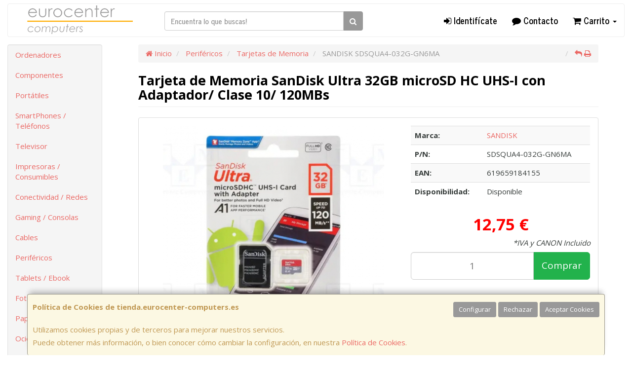

--- FILE ---
content_type: text/html; charset=utf-8
request_url: https://www.google.com/recaptcha/api2/anchor?ar=1&k=6LeD1X0UAAAAAPFt7w5DHw1hCqFsmPRhW_z39km7&co=aHR0cHM6Ly93d3cudGllbmRhLmV1cm9jZW50ZXItY29tcHV0ZXJzLmVzOjQ0Mw..&hl=en&v=PoyoqOPhxBO7pBk68S4YbpHZ&size=normal&anchor-ms=20000&execute-ms=30000&cb=1mgqs74glr42
body_size: 49309
content:
<!DOCTYPE HTML><html dir="ltr" lang="en"><head><meta http-equiv="Content-Type" content="text/html; charset=UTF-8">
<meta http-equiv="X-UA-Compatible" content="IE=edge">
<title>reCAPTCHA</title>
<style type="text/css">
/* cyrillic-ext */
@font-face {
  font-family: 'Roboto';
  font-style: normal;
  font-weight: 400;
  font-stretch: 100%;
  src: url(//fonts.gstatic.com/s/roboto/v48/KFO7CnqEu92Fr1ME7kSn66aGLdTylUAMa3GUBHMdazTgWw.woff2) format('woff2');
  unicode-range: U+0460-052F, U+1C80-1C8A, U+20B4, U+2DE0-2DFF, U+A640-A69F, U+FE2E-FE2F;
}
/* cyrillic */
@font-face {
  font-family: 'Roboto';
  font-style: normal;
  font-weight: 400;
  font-stretch: 100%;
  src: url(//fonts.gstatic.com/s/roboto/v48/KFO7CnqEu92Fr1ME7kSn66aGLdTylUAMa3iUBHMdazTgWw.woff2) format('woff2');
  unicode-range: U+0301, U+0400-045F, U+0490-0491, U+04B0-04B1, U+2116;
}
/* greek-ext */
@font-face {
  font-family: 'Roboto';
  font-style: normal;
  font-weight: 400;
  font-stretch: 100%;
  src: url(//fonts.gstatic.com/s/roboto/v48/KFO7CnqEu92Fr1ME7kSn66aGLdTylUAMa3CUBHMdazTgWw.woff2) format('woff2');
  unicode-range: U+1F00-1FFF;
}
/* greek */
@font-face {
  font-family: 'Roboto';
  font-style: normal;
  font-weight: 400;
  font-stretch: 100%;
  src: url(//fonts.gstatic.com/s/roboto/v48/KFO7CnqEu92Fr1ME7kSn66aGLdTylUAMa3-UBHMdazTgWw.woff2) format('woff2');
  unicode-range: U+0370-0377, U+037A-037F, U+0384-038A, U+038C, U+038E-03A1, U+03A3-03FF;
}
/* math */
@font-face {
  font-family: 'Roboto';
  font-style: normal;
  font-weight: 400;
  font-stretch: 100%;
  src: url(//fonts.gstatic.com/s/roboto/v48/KFO7CnqEu92Fr1ME7kSn66aGLdTylUAMawCUBHMdazTgWw.woff2) format('woff2');
  unicode-range: U+0302-0303, U+0305, U+0307-0308, U+0310, U+0312, U+0315, U+031A, U+0326-0327, U+032C, U+032F-0330, U+0332-0333, U+0338, U+033A, U+0346, U+034D, U+0391-03A1, U+03A3-03A9, U+03B1-03C9, U+03D1, U+03D5-03D6, U+03F0-03F1, U+03F4-03F5, U+2016-2017, U+2034-2038, U+203C, U+2040, U+2043, U+2047, U+2050, U+2057, U+205F, U+2070-2071, U+2074-208E, U+2090-209C, U+20D0-20DC, U+20E1, U+20E5-20EF, U+2100-2112, U+2114-2115, U+2117-2121, U+2123-214F, U+2190, U+2192, U+2194-21AE, U+21B0-21E5, U+21F1-21F2, U+21F4-2211, U+2213-2214, U+2216-22FF, U+2308-230B, U+2310, U+2319, U+231C-2321, U+2336-237A, U+237C, U+2395, U+239B-23B7, U+23D0, U+23DC-23E1, U+2474-2475, U+25AF, U+25B3, U+25B7, U+25BD, U+25C1, U+25CA, U+25CC, U+25FB, U+266D-266F, U+27C0-27FF, U+2900-2AFF, U+2B0E-2B11, U+2B30-2B4C, U+2BFE, U+3030, U+FF5B, U+FF5D, U+1D400-1D7FF, U+1EE00-1EEFF;
}
/* symbols */
@font-face {
  font-family: 'Roboto';
  font-style: normal;
  font-weight: 400;
  font-stretch: 100%;
  src: url(//fonts.gstatic.com/s/roboto/v48/KFO7CnqEu92Fr1ME7kSn66aGLdTylUAMaxKUBHMdazTgWw.woff2) format('woff2');
  unicode-range: U+0001-000C, U+000E-001F, U+007F-009F, U+20DD-20E0, U+20E2-20E4, U+2150-218F, U+2190, U+2192, U+2194-2199, U+21AF, U+21E6-21F0, U+21F3, U+2218-2219, U+2299, U+22C4-22C6, U+2300-243F, U+2440-244A, U+2460-24FF, U+25A0-27BF, U+2800-28FF, U+2921-2922, U+2981, U+29BF, U+29EB, U+2B00-2BFF, U+4DC0-4DFF, U+FFF9-FFFB, U+10140-1018E, U+10190-1019C, U+101A0, U+101D0-101FD, U+102E0-102FB, U+10E60-10E7E, U+1D2C0-1D2D3, U+1D2E0-1D37F, U+1F000-1F0FF, U+1F100-1F1AD, U+1F1E6-1F1FF, U+1F30D-1F30F, U+1F315, U+1F31C, U+1F31E, U+1F320-1F32C, U+1F336, U+1F378, U+1F37D, U+1F382, U+1F393-1F39F, U+1F3A7-1F3A8, U+1F3AC-1F3AF, U+1F3C2, U+1F3C4-1F3C6, U+1F3CA-1F3CE, U+1F3D4-1F3E0, U+1F3ED, U+1F3F1-1F3F3, U+1F3F5-1F3F7, U+1F408, U+1F415, U+1F41F, U+1F426, U+1F43F, U+1F441-1F442, U+1F444, U+1F446-1F449, U+1F44C-1F44E, U+1F453, U+1F46A, U+1F47D, U+1F4A3, U+1F4B0, U+1F4B3, U+1F4B9, U+1F4BB, U+1F4BF, U+1F4C8-1F4CB, U+1F4D6, U+1F4DA, U+1F4DF, U+1F4E3-1F4E6, U+1F4EA-1F4ED, U+1F4F7, U+1F4F9-1F4FB, U+1F4FD-1F4FE, U+1F503, U+1F507-1F50B, U+1F50D, U+1F512-1F513, U+1F53E-1F54A, U+1F54F-1F5FA, U+1F610, U+1F650-1F67F, U+1F687, U+1F68D, U+1F691, U+1F694, U+1F698, U+1F6AD, U+1F6B2, U+1F6B9-1F6BA, U+1F6BC, U+1F6C6-1F6CF, U+1F6D3-1F6D7, U+1F6E0-1F6EA, U+1F6F0-1F6F3, U+1F6F7-1F6FC, U+1F700-1F7FF, U+1F800-1F80B, U+1F810-1F847, U+1F850-1F859, U+1F860-1F887, U+1F890-1F8AD, U+1F8B0-1F8BB, U+1F8C0-1F8C1, U+1F900-1F90B, U+1F93B, U+1F946, U+1F984, U+1F996, U+1F9E9, U+1FA00-1FA6F, U+1FA70-1FA7C, U+1FA80-1FA89, U+1FA8F-1FAC6, U+1FACE-1FADC, U+1FADF-1FAE9, U+1FAF0-1FAF8, U+1FB00-1FBFF;
}
/* vietnamese */
@font-face {
  font-family: 'Roboto';
  font-style: normal;
  font-weight: 400;
  font-stretch: 100%;
  src: url(//fonts.gstatic.com/s/roboto/v48/KFO7CnqEu92Fr1ME7kSn66aGLdTylUAMa3OUBHMdazTgWw.woff2) format('woff2');
  unicode-range: U+0102-0103, U+0110-0111, U+0128-0129, U+0168-0169, U+01A0-01A1, U+01AF-01B0, U+0300-0301, U+0303-0304, U+0308-0309, U+0323, U+0329, U+1EA0-1EF9, U+20AB;
}
/* latin-ext */
@font-face {
  font-family: 'Roboto';
  font-style: normal;
  font-weight: 400;
  font-stretch: 100%;
  src: url(//fonts.gstatic.com/s/roboto/v48/KFO7CnqEu92Fr1ME7kSn66aGLdTylUAMa3KUBHMdazTgWw.woff2) format('woff2');
  unicode-range: U+0100-02BA, U+02BD-02C5, U+02C7-02CC, U+02CE-02D7, U+02DD-02FF, U+0304, U+0308, U+0329, U+1D00-1DBF, U+1E00-1E9F, U+1EF2-1EFF, U+2020, U+20A0-20AB, U+20AD-20C0, U+2113, U+2C60-2C7F, U+A720-A7FF;
}
/* latin */
@font-face {
  font-family: 'Roboto';
  font-style: normal;
  font-weight: 400;
  font-stretch: 100%;
  src: url(//fonts.gstatic.com/s/roboto/v48/KFO7CnqEu92Fr1ME7kSn66aGLdTylUAMa3yUBHMdazQ.woff2) format('woff2');
  unicode-range: U+0000-00FF, U+0131, U+0152-0153, U+02BB-02BC, U+02C6, U+02DA, U+02DC, U+0304, U+0308, U+0329, U+2000-206F, U+20AC, U+2122, U+2191, U+2193, U+2212, U+2215, U+FEFF, U+FFFD;
}
/* cyrillic-ext */
@font-face {
  font-family: 'Roboto';
  font-style: normal;
  font-weight: 500;
  font-stretch: 100%;
  src: url(//fonts.gstatic.com/s/roboto/v48/KFO7CnqEu92Fr1ME7kSn66aGLdTylUAMa3GUBHMdazTgWw.woff2) format('woff2');
  unicode-range: U+0460-052F, U+1C80-1C8A, U+20B4, U+2DE0-2DFF, U+A640-A69F, U+FE2E-FE2F;
}
/* cyrillic */
@font-face {
  font-family: 'Roboto';
  font-style: normal;
  font-weight: 500;
  font-stretch: 100%;
  src: url(//fonts.gstatic.com/s/roboto/v48/KFO7CnqEu92Fr1ME7kSn66aGLdTylUAMa3iUBHMdazTgWw.woff2) format('woff2');
  unicode-range: U+0301, U+0400-045F, U+0490-0491, U+04B0-04B1, U+2116;
}
/* greek-ext */
@font-face {
  font-family: 'Roboto';
  font-style: normal;
  font-weight: 500;
  font-stretch: 100%;
  src: url(//fonts.gstatic.com/s/roboto/v48/KFO7CnqEu92Fr1ME7kSn66aGLdTylUAMa3CUBHMdazTgWw.woff2) format('woff2');
  unicode-range: U+1F00-1FFF;
}
/* greek */
@font-face {
  font-family: 'Roboto';
  font-style: normal;
  font-weight: 500;
  font-stretch: 100%;
  src: url(//fonts.gstatic.com/s/roboto/v48/KFO7CnqEu92Fr1ME7kSn66aGLdTylUAMa3-UBHMdazTgWw.woff2) format('woff2');
  unicode-range: U+0370-0377, U+037A-037F, U+0384-038A, U+038C, U+038E-03A1, U+03A3-03FF;
}
/* math */
@font-face {
  font-family: 'Roboto';
  font-style: normal;
  font-weight: 500;
  font-stretch: 100%;
  src: url(//fonts.gstatic.com/s/roboto/v48/KFO7CnqEu92Fr1ME7kSn66aGLdTylUAMawCUBHMdazTgWw.woff2) format('woff2');
  unicode-range: U+0302-0303, U+0305, U+0307-0308, U+0310, U+0312, U+0315, U+031A, U+0326-0327, U+032C, U+032F-0330, U+0332-0333, U+0338, U+033A, U+0346, U+034D, U+0391-03A1, U+03A3-03A9, U+03B1-03C9, U+03D1, U+03D5-03D6, U+03F0-03F1, U+03F4-03F5, U+2016-2017, U+2034-2038, U+203C, U+2040, U+2043, U+2047, U+2050, U+2057, U+205F, U+2070-2071, U+2074-208E, U+2090-209C, U+20D0-20DC, U+20E1, U+20E5-20EF, U+2100-2112, U+2114-2115, U+2117-2121, U+2123-214F, U+2190, U+2192, U+2194-21AE, U+21B0-21E5, U+21F1-21F2, U+21F4-2211, U+2213-2214, U+2216-22FF, U+2308-230B, U+2310, U+2319, U+231C-2321, U+2336-237A, U+237C, U+2395, U+239B-23B7, U+23D0, U+23DC-23E1, U+2474-2475, U+25AF, U+25B3, U+25B7, U+25BD, U+25C1, U+25CA, U+25CC, U+25FB, U+266D-266F, U+27C0-27FF, U+2900-2AFF, U+2B0E-2B11, U+2B30-2B4C, U+2BFE, U+3030, U+FF5B, U+FF5D, U+1D400-1D7FF, U+1EE00-1EEFF;
}
/* symbols */
@font-face {
  font-family: 'Roboto';
  font-style: normal;
  font-weight: 500;
  font-stretch: 100%;
  src: url(//fonts.gstatic.com/s/roboto/v48/KFO7CnqEu92Fr1ME7kSn66aGLdTylUAMaxKUBHMdazTgWw.woff2) format('woff2');
  unicode-range: U+0001-000C, U+000E-001F, U+007F-009F, U+20DD-20E0, U+20E2-20E4, U+2150-218F, U+2190, U+2192, U+2194-2199, U+21AF, U+21E6-21F0, U+21F3, U+2218-2219, U+2299, U+22C4-22C6, U+2300-243F, U+2440-244A, U+2460-24FF, U+25A0-27BF, U+2800-28FF, U+2921-2922, U+2981, U+29BF, U+29EB, U+2B00-2BFF, U+4DC0-4DFF, U+FFF9-FFFB, U+10140-1018E, U+10190-1019C, U+101A0, U+101D0-101FD, U+102E0-102FB, U+10E60-10E7E, U+1D2C0-1D2D3, U+1D2E0-1D37F, U+1F000-1F0FF, U+1F100-1F1AD, U+1F1E6-1F1FF, U+1F30D-1F30F, U+1F315, U+1F31C, U+1F31E, U+1F320-1F32C, U+1F336, U+1F378, U+1F37D, U+1F382, U+1F393-1F39F, U+1F3A7-1F3A8, U+1F3AC-1F3AF, U+1F3C2, U+1F3C4-1F3C6, U+1F3CA-1F3CE, U+1F3D4-1F3E0, U+1F3ED, U+1F3F1-1F3F3, U+1F3F5-1F3F7, U+1F408, U+1F415, U+1F41F, U+1F426, U+1F43F, U+1F441-1F442, U+1F444, U+1F446-1F449, U+1F44C-1F44E, U+1F453, U+1F46A, U+1F47D, U+1F4A3, U+1F4B0, U+1F4B3, U+1F4B9, U+1F4BB, U+1F4BF, U+1F4C8-1F4CB, U+1F4D6, U+1F4DA, U+1F4DF, U+1F4E3-1F4E6, U+1F4EA-1F4ED, U+1F4F7, U+1F4F9-1F4FB, U+1F4FD-1F4FE, U+1F503, U+1F507-1F50B, U+1F50D, U+1F512-1F513, U+1F53E-1F54A, U+1F54F-1F5FA, U+1F610, U+1F650-1F67F, U+1F687, U+1F68D, U+1F691, U+1F694, U+1F698, U+1F6AD, U+1F6B2, U+1F6B9-1F6BA, U+1F6BC, U+1F6C6-1F6CF, U+1F6D3-1F6D7, U+1F6E0-1F6EA, U+1F6F0-1F6F3, U+1F6F7-1F6FC, U+1F700-1F7FF, U+1F800-1F80B, U+1F810-1F847, U+1F850-1F859, U+1F860-1F887, U+1F890-1F8AD, U+1F8B0-1F8BB, U+1F8C0-1F8C1, U+1F900-1F90B, U+1F93B, U+1F946, U+1F984, U+1F996, U+1F9E9, U+1FA00-1FA6F, U+1FA70-1FA7C, U+1FA80-1FA89, U+1FA8F-1FAC6, U+1FACE-1FADC, U+1FADF-1FAE9, U+1FAF0-1FAF8, U+1FB00-1FBFF;
}
/* vietnamese */
@font-face {
  font-family: 'Roboto';
  font-style: normal;
  font-weight: 500;
  font-stretch: 100%;
  src: url(//fonts.gstatic.com/s/roboto/v48/KFO7CnqEu92Fr1ME7kSn66aGLdTylUAMa3OUBHMdazTgWw.woff2) format('woff2');
  unicode-range: U+0102-0103, U+0110-0111, U+0128-0129, U+0168-0169, U+01A0-01A1, U+01AF-01B0, U+0300-0301, U+0303-0304, U+0308-0309, U+0323, U+0329, U+1EA0-1EF9, U+20AB;
}
/* latin-ext */
@font-face {
  font-family: 'Roboto';
  font-style: normal;
  font-weight: 500;
  font-stretch: 100%;
  src: url(//fonts.gstatic.com/s/roboto/v48/KFO7CnqEu92Fr1ME7kSn66aGLdTylUAMa3KUBHMdazTgWw.woff2) format('woff2');
  unicode-range: U+0100-02BA, U+02BD-02C5, U+02C7-02CC, U+02CE-02D7, U+02DD-02FF, U+0304, U+0308, U+0329, U+1D00-1DBF, U+1E00-1E9F, U+1EF2-1EFF, U+2020, U+20A0-20AB, U+20AD-20C0, U+2113, U+2C60-2C7F, U+A720-A7FF;
}
/* latin */
@font-face {
  font-family: 'Roboto';
  font-style: normal;
  font-weight: 500;
  font-stretch: 100%;
  src: url(//fonts.gstatic.com/s/roboto/v48/KFO7CnqEu92Fr1ME7kSn66aGLdTylUAMa3yUBHMdazQ.woff2) format('woff2');
  unicode-range: U+0000-00FF, U+0131, U+0152-0153, U+02BB-02BC, U+02C6, U+02DA, U+02DC, U+0304, U+0308, U+0329, U+2000-206F, U+20AC, U+2122, U+2191, U+2193, U+2212, U+2215, U+FEFF, U+FFFD;
}
/* cyrillic-ext */
@font-face {
  font-family: 'Roboto';
  font-style: normal;
  font-weight: 900;
  font-stretch: 100%;
  src: url(//fonts.gstatic.com/s/roboto/v48/KFO7CnqEu92Fr1ME7kSn66aGLdTylUAMa3GUBHMdazTgWw.woff2) format('woff2');
  unicode-range: U+0460-052F, U+1C80-1C8A, U+20B4, U+2DE0-2DFF, U+A640-A69F, U+FE2E-FE2F;
}
/* cyrillic */
@font-face {
  font-family: 'Roboto';
  font-style: normal;
  font-weight: 900;
  font-stretch: 100%;
  src: url(//fonts.gstatic.com/s/roboto/v48/KFO7CnqEu92Fr1ME7kSn66aGLdTylUAMa3iUBHMdazTgWw.woff2) format('woff2');
  unicode-range: U+0301, U+0400-045F, U+0490-0491, U+04B0-04B1, U+2116;
}
/* greek-ext */
@font-face {
  font-family: 'Roboto';
  font-style: normal;
  font-weight: 900;
  font-stretch: 100%;
  src: url(//fonts.gstatic.com/s/roboto/v48/KFO7CnqEu92Fr1ME7kSn66aGLdTylUAMa3CUBHMdazTgWw.woff2) format('woff2');
  unicode-range: U+1F00-1FFF;
}
/* greek */
@font-face {
  font-family: 'Roboto';
  font-style: normal;
  font-weight: 900;
  font-stretch: 100%;
  src: url(//fonts.gstatic.com/s/roboto/v48/KFO7CnqEu92Fr1ME7kSn66aGLdTylUAMa3-UBHMdazTgWw.woff2) format('woff2');
  unicode-range: U+0370-0377, U+037A-037F, U+0384-038A, U+038C, U+038E-03A1, U+03A3-03FF;
}
/* math */
@font-face {
  font-family: 'Roboto';
  font-style: normal;
  font-weight: 900;
  font-stretch: 100%;
  src: url(//fonts.gstatic.com/s/roboto/v48/KFO7CnqEu92Fr1ME7kSn66aGLdTylUAMawCUBHMdazTgWw.woff2) format('woff2');
  unicode-range: U+0302-0303, U+0305, U+0307-0308, U+0310, U+0312, U+0315, U+031A, U+0326-0327, U+032C, U+032F-0330, U+0332-0333, U+0338, U+033A, U+0346, U+034D, U+0391-03A1, U+03A3-03A9, U+03B1-03C9, U+03D1, U+03D5-03D6, U+03F0-03F1, U+03F4-03F5, U+2016-2017, U+2034-2038, U+203C, U+2040, U+2043, U+2047, U+2050, U+2057, U+205F, U+2070-2071, U+2074-208E, U+2090-209C, U+20D0-20DC, U+20E1, U+20E5-20EF, U+2100-2112, U+2114-2115, U+2117-2121, U+2123-214F, U+2190, U+2192, U+2194-21AE, U+21B0-21E5, U+21F1-21F2, U+21F4-2211, U+2213-2214, U+2216-22FF, U+2308-230B, U+2310, U+2319, U+231C-2321, U+2336-237A, U+237C, U+2395, U+239B-23B7, U+23D0, U+23DC-23E1, U+2474-2475, U+25AF, U+25B3, U+25B7, U+25BD, U+25C1, U+25CA, U+25CC, U+25FB, U+266D-266F, U+27C0-27FF, U+2900-2AFF, U+2B0E-2B11, U+2B30-2B4C, U+2BFE, U+3030, U+FF5B, U+FF5D, U+1D400-1D7FF, U+1EE00-1EEFF;
}
/* symbols */
@font-face {
  font-family: 'Roboto';
  font-style: normal;
  font-weight: 900;
  font-stretch: 100%;
  src: url(//fonts.gstatic.com/s/roboto/v48/KFO7CnqEu92Fr1ME7kSn66aGLdTylUAMaxKUBHMdazTgWw.woff2) format('woff2');
  unicode-range: U+0001-000C, U+000E-001F, U+007F-009F, U+20DD-20E0, U+20E2-20E4, U+2150-218F, U+2190, U+2192, U+2194-2199, U+21AF, U+21E6-21F0, U+21F3, U+2218-2219, U+2299, U+22C4-22C6, U+2300-243F, U+2440-244A, U+2460-24FF, U+25A0-27BF, U+2800-28FF, U+2921-2922, U+2981, U+29BF, U+29EB, U+2B00-2BFF, U+4DC0-4DFF, U+FFF9-FFFB, U+10140-1018E, U+10190-1019C, U+101A0, U+101D0-101FD, U+102E0-102FB, U+10E60-10E7E, U+1D2C0-1D2D3, U+1D2E0-1D37F, U+1F000-1F0FF, U+1F100-1F1AD, U+1F1E6-1F1FF, U+1F30D-1F30F, U+1F315, U+1F31C, U+1F31E, U+1F320-1F32C, U+1F336, U+1F378, U+1F37D, U+1F382, U+1F393-1F39F, U+1F3A7-1F3A8, U+1F3AC-1F3AF, U+1F3C2, U+1F3C4-1F3C6, U+1F3CA-1F3CE, U+1F3D4-1F3E0, U+1F3ED, U+1F3F1-1F3F3, U+1F3F5-1F3F7, U+1F408, U+1F415, U+1F41F, U+1F426, U+1F43F, U+1F441-1F442, U+1F444, U+1F446-1F449, U+1F44C-1F44E, U+1F453, U+1F46A, U+1F47D, U+1F4A3, U+1F4B0, U+1F4B3, U+1F4B9, U+1F4BB, U+1F4BF, U+1F4C8-1F4CB, U+1F4D6, U+1F4DA, U+1F4DF, U+1F4E3-1F4E6, U+1F4EA-1F4ED, U+1F4F7, U+1F4F9-1F4FB, U+1F4FD-1F4FE, U+1F503, U+1F507-1F50B, U+1F50D, U+1F512-1F513, U+1F53E-1F54A, U+1F54F-1F5FA, U+1F610, U+1F650-1F67F, U+1F687, U+1F68D, U+1F691, U+1F694, U+1F698, U+1F6AD, U+1F6B2, U+1F6B9-1F6BA, U+1F6BC, U+1F6C6-1F6CF, U+1F6D3-1F6D7, U+1F6E0-1F6EA, U+1F6F0-1F6F3, U+1F6F7-1F6FC, U+1F700-1F7FF, U+1F800-1F80B, U+1F810-1F847, U+1F850-1F859, U+1F860-1F887, U+1F890-1F8AD, U+1F8B0-1F8BB, U+1F8C0-1F8C1, U+1F900-1F90B, U+1F93B, U+1F946, U+1F984, U+1F996, U+1F9E9, U+1FA00-1FA6F, U+1FA70-1FA7C, U+1FA80-1FA89, U+1FA8F-1FAC6, U+1FACE-1FADC, U+1FADF-1FAE9, U+1FAF0-1FAF8, U+1FB00-1FBFF;
}
/* vietnamese */
@font-face {
  font-family: 'Roboto';
  font-style: normal;
  font-weight: 900;
  font-stretch: 100%;
  src: url(//fonts.gstatic.com/s/roboto/v48/KFO7CnqEu92Fr1ME7kSn66aGLdTylUAMa3OUBHMdazTgWw.woff2) format('woff2');
  unicode-range: U+0102-0103, U+0110-0111, U+0128-0129, U+0168-0169, U+01A0-01A1, U+01AF-01B0, U+0300-0301, U+0303-0304, U+0308-0309, U+0323, U+0329, U+1EA0-1EF9, U+20AB;
}
/* latin-ext */
@font-face {
  font-family: 'Roboto';
  font-style: normal;
  font-weight: 900;
  font-stretch: 100%;
  src: url(//fonts.gstatic.com/s/roboto/v48/KFO7CnqEu92Fr1ME7kSn66aGLdTylUAMa3KUBHMdazTgWw.woff2) format('woff2');
  unicode-range: U+0100-02BA, U+02BD-02C5, U+02C7-02CC, U+02CE-02D7, U+02DD-02FF, U+0304, U+0308, U+0329, U+1D00-1DBF, U+1E00-1E9F, U+1EF2-1EFF, U+2020, U+20A0-20AB, U+20AD-20C0, U+2113, U+2C60-2C7F, U+A720-A7FF;
}
/* latin */
@font-face {
  font-family: 'Roboto';
  font-style: normal;
  font-weight: 900;
  font-stretch: 100%;
  src: url(//fonts.gstatic.com/s/roboto/v48/KFO7CnqEu92Fr1ME7kSn66aGLdTylUAMa3yUBHMdazQ.woff2) format('woff2');
  unicode-range: U+0000-00FF, U+0131, U+0152-0153, U+02BB-02BC, U+02C6, U+02DA, U+02DC, U+0304, U+0308, U+0329, U+2000-206F, U+20AC, U+2122, U+2191, U+2193, U+2212, U+2215, U+FEFF, U+FFFD;
}

</style>
<link rel="stylesheet" type="text/css" href="https://www.gstatic.com/recaptcha/releases/PoyoqOPhxBO7pBk68S4YbpHZ/styles__ltr.css">
<script nonce="cO7nNl793VK-3EB57Vp_PQ" type="text/javascript">window['__recaptcha_api'] = 'https://www.google.com/recaptcha/api2/';</script>
<script type="text/javascript" src="https://www.gstatic.com/recaptcha/releases/PoyoqOPhxBO7pBk68S4YbpHZ/recaptcha__en.js" nonce="cO7nNl793VK-3EB57Vp_PQ">
      
    </script></head>
<body><div id="rc-anchor-alert" class="rc-anchor-alert"></div>
<input type="hidden" id="recaptcha-token" value="[base64]">
<script type="text/javascript" nonce="cO7nNl793VK-3EB57Vp_PQ">
      recaptcha.anchor.Main.init("[\x22ainput\x22,[\x22bgdata\x22,\x22\x22,\[base64]/[base64]/bmV3IFpbdF0obVswXSk6Sz09Mj9uZXcgWlt0XShtWzBdLG1bMV0pOks9PTM/bmV3IFpbdF0obVswXSxtWzFdLG1bMl0pOks9PTQ/[base64]/[base64]/[base64]/[base64]/[base64]/[base64]/[base64]/[base64]/[base64]/[base64]/[base64]/[base64]/[base64]/[base64]\\u003d\\u003d\x22,\[base64]\\u003d\\u003d\x22,\x22w5AlEcOwL8ObZ8K/woENDMOAHcKEdsOxwr/CisKPTS42ajBRFht0wptcwq7DlMKdT8OERTrDrMKJb3UuRsORJ8Oow4HCpsKqaAByw6nCihHDi0jCssO+wojDjgtbw6UFASTClUPDrcKSwqpCLjIoBh3Dm1fCgQXCmMKLVsKHwo7CgREYwoDCh8KKT8KMG8O/[base64]/DnsO0LgoXHMO9XjfCvnHCo8OHwpROwpsHwo0/w7XDssOJw5HCqnjDswXDucOOcMKdIT1mR2jDlA/Dl8KpE2deUSBIL2jCuyt5QFMSw5fCtcKDPsKeISEJw6zDiVDDhwTCmsOew7XCnysQdsOkwo8ZSMKdSyfCmF7CkcKRwrhzwpXDuGnCqsKLRFMPw5/DhsO4b8OoGsO+wpLDqWfCqWASe1zCrcORwqrDo8KmOF7DicOrwqnCqVpQZ3vCrsOvIMKEPWfDr8OEHMOBP0/DlMONPsKnfwPDjsKLL8OTw48Uw61WwoLCucOyF8KYw7s4w5pwYFHCusOAbsKdwqDCh8Oiwp1tw7fCpcO/dXoHwoPDicOEwoFNw5nDisKXw5sRwrfCjWTDsnVWKBdVw5EGwr/Cql/[base64]/CmEZzw67DpxHCr8KTFsKFw5t0HkMNAjtNwqhSZALDoMKdOcOmT8KSdsKkwovDv8OYeHZpChHCgMOcUX/Ci3/DnwA8w6hbCMOfwrFHw4rCvlRxw7HDn8KqwrZUGcKEwpnCk2DDhsK9w7ZGFjQFwrPCm8O6wrPClxI3WVQUKWPCosKmwrHCqMOFwp1Kw7IJw5TChMOJw4Vsd0/Cl0/DpmBsQUvDtcKEBsKCG2p3w6HDjm88SiTCiMKuwoEWXcOddQRzPVhAwpdIwpDCq8O2w6nDtBAvw7bCtMOCw47CpCwndT9ZwrvDqFVHwqI7O8KnU8OPXwl5w4vDqsOeXiNteQjCm8OOWQDCkMOuaT1jQR0iw7x2c3DDg8KQTMKzwol4wqDDt8KxT3zCjUlDXXZ4M8Kjw4/Dv33CiMOjw6oDW3N+wo9RCMK7f8Oxwoo5EWYmKcKewpwTKkMtECfDhTHDgcOMNcOUw5Atw4VlD8Oiw58dNMOjwr4tIi7DmcOiVMOlw7jDjsO/wrLCly/DmsOhw6lVOcOAbsOSaijCkDfCg8KtD2LDpsKoGsKsOGjDgsOqFhgUw5PDqMK1OsOwF27CnQnDt8KawprDgndJdWk/[base64]/wqnCtcK6wovDpMO+PsKdSsO3wphuwrjDpcKDwrA2w6TDqsKyC3XCozYywo/CjQHCsHfCksKXwr00wonCmWnCkSV/K8Orw7zCpcORBzPDjsOYwrkYw6/CiTPCtMO/csOswojDh8Kiwoc0PcOkKMOKw5fCvTjCksOFwqHCuBPDujYNZsO5YcKNRcKZw7knwonDljUwUsOGw7zCohMCFMONwpfDpcOhecKtw5PChMKfwoBJPShdw48DU8Kuw4TDmkI2w7HDoRbCuBjDo8Opw5gVdsOrw4NQG04Zw4/DjCpmdXRMRMKNWcKAcgLCuSnCoX10WwMgwqnDlWMLEMOSFMO7ck/Ck2pTb8KRw6UTE8OHwrMhB8Osw7HCozcUXHw0LAcmRsKgw6bCusOlY8Kuw5IVw6TDpmTDhCNpw4LDmErCj8KYwoVCwqTDl0nDqktvwrgdw7HDvDYOwoUvw7/Dk3vCuygFcFgBFXx0wo7ClsOjLsKxWQcOYcOyw5vCmsOSw6vDqsOjwo9rAXvDlCErw7UkYcOpwrXDr0LDp8K5w48zw6PCpMKCQzXCusKBw77DoUoGHEfCm8OJwoRVPmV6UsOaw6TCgMOtPVsLwp3CmsOLw4TCmsKJwqo/IsO1TsONw7E5w5rDnU9dYQ9pNsOFSlPCoMO9TFJKw7TCqsK/w5h4NT/ChwLCucOXD8OKTzfCvTlOw6IuOULDosO/dsKoNVtTaMK5EkduwoAZw7HCp8O2bz/CtnJqw4XDosOhwqwtwo/[base64]/acKhGsKLw4zCocOBw51sIEzDnMODwqtBQsKWw7HDmQ3Di0BRw7sowpYHwrjCjGhtw5HDnlXDp8Oma1AOMk1Lw4PDtVwqwo9CZSopDnhKwqtSwqDCihDDo3vClX9iwqETwoIWwrFmUcK5cEHDiGnCiMK6w4t/SU9qwqzDswYvdcK1LcKkLcKoY1A9c8KBPw5Gwo8QwqxbdcOCwrrCjcKERMO8w63Doj1fHGrCt0jDkMKgNU/[base64]/[base64]/[base64]/JBPCqRN1w6jDi8OHOsO+TTMTNB7CinvCtcO+wr3DnMOLwo/DtsOzwpJ7w6fCnsKnWBIWw45BwrPCm3zDj8Ouw6ItSMOnw4UADcKqw4l9w4IpGHPDjcKMIMOqd8O7wp/DicOIwp1ae3ssw47DrnwWbn7DmMOxERwywozDmcKEw7FGT8OYb3tbAMOBG8O8w7/Dk8K3AMKRw5zDosOpasKmBMOAeQ56w6wFQz4pQsOWA3t9bEbCn8Kmw7gCXXB2JcKGw57ChSUvDwNUKcOtw4fCj8OKwq7DhcKyKsKjw5XDi8K/VH3CisO1w7TCmcK0wqROZ8OKwrTChHLCpR/CksOcw7fDtWjDsFQQXlsKw4MxA8OGKsKOw69pw4YMw6rDscOew4lww4rDuBhYw60dZ8OzfTXDrXkGw6pFwoJNZSHDvgQmwqY9VMOuwrJaMcKbwoRSw6RNfcOfA3AlesKUHsKfJ14Mw4VXX1fDpcOJFcKJw63CnTjDn2DDksO0w5DCnkJoMsOlw47DtsOKbcOPwo5Ywo/DrMOyS8KpWcOcw6TDqMKoIxI+wqYsG8K8RsO4w6/DuMOgEiR6F8KRc8OywroqwrjDrcKhP8KAecKGADHDrcKywr52U8KEGxQnCMOKw4USwrNMWcOwPsOIwqR3wqgUw7zDocO0fQrDj8Oqw7MzeT/DksOeIMOjd3/Dt0fCoMOXYm15LMKdNsOYIGswcMO3IcOUScKYI8OYByYpAFkNYcOQDSQ3eTLDuWlDw792bxx5e8O7bmPCnXEAw7Zxw4kCKnh2wp3CrcKmZTNww4gKw71Xw6DDnyPDm0vDvsKvQiTCvDjDkcOsCcO/w6lTecO2BQ3DtsOEwoDDgm7DnEDDgXc+wqTCuUXDicKNQ8KMTn1PIGjDpcKrwps7w5Zuw54Vw4vDhsKFK8KPKsKAwqx0cg1bcMO7cGg6woMlG0IpwoUXwp1WYC8lI15/[base64]/[base64]/[base64]/w5jDsMKdwprCrzzDknUTwogDb8KawqzDuBrCl8KXdMKhYz/DkcO+YUAowrLDucOyZGvDiEwnwrHDvUcAInRgEXlmwr5oXjNIwqvChQlNbWTDgE3CicOPwqR3w4fDgcOpAMKHwpQTwqTCpApuwpHDsBvCmRBjw4xow59sbsKlacKIWMKTwpQ7w43CqEdxwr/Djxlrw4stw45PCsOxw4EMFMKbcsOpwpNmdcKDOWzDtjfDiMKqwo9nBsOVw5/DoH7DtcOCUcO+JsOcwr1hXGB2woMzw63CiMO+wr8Bw7NWDzQxfhTDscKkRsKhwrjDqsK5w5AKwq0VEsOIKlfDrcOmwp3Cl8OFw7MTHsOCVSvCssOtwpnDq1RgPcKCAgDDt3TCmcOrI3kUwoNaD8Ofwo3CnnFfVW8vwrnCngrDt8Krw7XCvR/CvcOgJCnDhFArw5N0w5fCjkLDhsO9wobCmsK8eERjL8O9VCIww5PCqMOTOiB0w6QTw6vDvsKxYWFoWMOUwrpcBsKNNnopw4bCksKYwq5LEMK+PsOAwrtqwq4LSsOUw70dw7/[base64]/CjFlWPcKPQF0UBsOeLsK/SQ3CrFvDisOfdxhbw7Z6wo4YG8Oiw5DCq8KZUXjCgMOPwrVYw7Iqw55VWwzCm8O+wq4GwrLDsiTCvR3CuMOxPcKtdiN/bwRQw67DthUww43DtMKVworDtmVyKkvDo8OiBMKTwohxWmAkE8K6KcOVByd6Yk/DvMO9WFF/wop1wogkAMORw5HDkMO9RsOMw6dRTsOEwp/DvmLDnk5yZG9XMcKswq8Vw5lxQlMLw7bCv0rCksObFcOAWmLCtcK7w5Fdw7ASfcOsHnzDlm/Cl8OCwpNxGsKnZ2Irw5zCrcKrw6JNw6vDisK5WcOxChpQwosyF3NBwqNswpjCkQ/ClSLDgMKEwoHDgcOHbwjDocOBd2FtwrvClHxWw7g3RyNaw63Dv8OKw6rDiMKifMKfwpLCvsO4RcK5ZcOmB8ONwpYAUMOpHMKJE8O8NzzCsHrCrTjCpMOaEzPCoMO7WX3Ds8K/[base64]/Dp2sqw69yT8Ohw6bDgcKTYMKZwpFWw6jCr1MDHCtLLiwweH/Cl8OVwopzf0TDmcOzFC7CmzdIwoHCgsKqwo7DisKUYDhmKC0qMV0wSVLDrMOyLwwhwqXDgxTDuMOCP2Vbw7YVwop7wrnCqsKUw6F1SnZ2O8O1SSoew5MoYcKpIxfCusOHw55Ew7zDk8OIZcO+wpHCikLCpnlQwqTDgsO/w73DnUPDlsORwr/CrcO4McKmNsKZRMKtwrHDnMOzN8KHwqbChcO9wpkGbkXCt3zDlRoxw41qDMOowr95KMOjw6sCRsKiM8O/wp8Iw75mcAXCusKKRzjDmD3CpVrCocKyNcOiwpw/[base64]/NVLCisKzwr3Dp3zCk8OKw6kATcKwM8KxNk94woDDiQ/DtsKTCC4VQTVvOSrDmBg1Wncgw7wbRBwRIMKRwrAqwqnChcORw5/Dk8O1AjsQwqXCn8OeTl88w47Dv0I8XMK1KyZPbjLCrMO2w7bCscOgE8KqPXB/wqh0DkfCmcOtcjjCp8OEHMOzU3bCo8OzNVcGZ8OwO23Du8OBa8KQwr7DmyFQwpTCrFsHOcOrEsOhQVUPwqjDlTx/w4cCRw4EbWMiM8ORX2IpwqsVw4nCjCUQRTLCvz3CisKzWVsLw49wwo8mMMOoD0F9w4PDt8Kiw6hvw4zDlDvCusKwFRc4XjMTw5YNasK5w7jCiQcSw5bCnh88UxbDh8OOw4rCp8OAwocKwrbDtgNOwprCgMO8E8K9wqIMwp/[base64]/Q8KbATwTwq5xw6J1FcKQFsOMw53Ck8Ofwr3DuA1/f8KcHFDCokhuEjMrwoBGa04MDsKhGT4dEm5Oez1fSBgqNsO0HS4Bwq3DugvDm8K6w7EVw7fDugLDlU1wZ8KgwoXCmVtHLsK9PjbDgcOvwpxRw5HCi3UBwrXCvMOWw5fDl8OjFcKhwoDDunNvNMODwpJZwrcEwqdoPUo6QnoDL8Kvw4XDpcK/TsOlwq3CpTBbw4jCuX0/[base64]/DqnrCs1gtXE1eIXUWwr3DqWvDpzbDm8KgNi7DhBfDrX3CrTvCtsKgwrcmw7odaGYGwrLCvkwUw4DDlcKEwqDDh1x3w4jDmX5zRGZ6wr1xbcKwwqLCjmzDml/[base64]/[base64]/[base64]/[base64]/[base64]/w5PCkMKZw5LDrcKKacOzwpDCpcKSwpDCs8OuwrxCwqtAQngFecKQwoDDnMOvRRNRHm1Fw5l4JWbCucOBHsKHw4fChsKxw4/DhMOMJcOTDzLDs8KiCMOpYn7DscKewpQkwozDpsOkwrDDih/CqnTDncK3VyfDsXDDon1ewrPCl8OFw6xvwrDCusOJOcK4wqTCn8K8wogpb8Kpw7LCmkfDkFvDmR/DtCXDo8OxDsKRwqvDqMOhwpnCncKDw5PDhHnClMOBI8OKdjnCtcOzIsK8w5lZGFlTVMOme8KpWjQrT1/DqsKkwoXCg8OkwqcvwpwJIiTCgHLDvU3DtcOqwrDDk0kyw7JsSjMEw7zDqQHDhhtuGVTCrhoSw7vDlB7DrsKGw7bCsRfCgsO/[base64]/[base64]/L1M7wrYJw4rDh0dWw7sLFgt8f8K6HjbDgcK8woXDqmXCtC46WEI3McKFVsKiwrrDpQQCa1PDqcO2E8OqAHZqEA5xw5rCu3EgL1w9w4bDk8Oiw5h4wqbDvGEoRQFSw4XDuCoow6XDt8OTwo4Mw6dzHmbCscOgTcOkw516OMKAw492bw/DqsKKdMOFRsKwWD3Cnn7CoCXDoXzCisK/BcK/JcOIDVzDsDnDpgnDlMOxwpbCrcK4w58QS8O4w51HMhnDoVbCmH3Cjn3DgzAZe3PDtMOKw6nDg8KdwozCmWREeXLCgH1EUsK8wqTDtcKuwofCkTvDuj46e0cjEnV8fFfDj0/CiMKlwo/CtcKhBcOMwo3CvsKGUX7CjXXDo0/[base64]/Dn3FDw6Z6wpIYwoRVwqJ+wrVEAxPCjUnCucKAw4XCrsKww7MLw55XwpNtwpbCt8OpWC8rw4cXwq4zwojCozbDt8OhecKqIXbCm2hJU8OyRFx8cMK3wojDmAfCkU4uw49xwo/[base64]/w71haHXDu2luwobDrSrDizxRYi3Dq8KCOMOEO8Okw7scw5ADe8O5GmJcw53DlMOXw63CtMKBO3MvIcOnd8KKw7XDkMORPcO3PMKTw59/OcOsXMOMX8OTJ8OFTsO4w5rCgRtqw6J4c8K0aE4CIcKcwoTDpCzCjQA5w57CtH7CrcKdw5vDvS/CqsOvwoXDrsK0bsOSFS7Cg8O5LsK3IQNLVE5jfhnCoFRDw7rCmnXDiUHCpcOCV8OESkw7CW7Ci8Kuw5AGFSHDmcOewpPDpcO4w6EpL8Oowr9yE8KIDMOwYMOCw4jCrMK4AHTCkBkPCwkEw4R8e8O+BxUbUMKfwqLCp8KMwpRFFMOqw6/DsnIvwqDDksOYw47CusKwwrcwwqHCnBDDm0nCs8KTwqfCucOqwrnCk8OKwqjCt8OFQWpQLcOSw55gwoZ5eXHCkyHCucK0wqjDlsORE8KfwpjCi8KDIUInZwkpXsKRUcOfw5TDrTLCiRMvw4rCicK/w7zDqzrDp33DuRnCoFTCumYRw4BWw7g9w7oPw4HDgT0xwpVYw7PCiMOnFMK+w687fsKTw6bDt3fCpVMCeRYIdMO2Ol3DnsKFw4hWAHPCt8KDcMO7CC5Jwod3HHZuFQUswqZdZHkgw7cFw7FjH8Omw71oX8OWwp3Csnl7SsKgwrrDssKCfMO5WMKnKljCocO/wrIwwppJwrl9aMOCw6pNw7/Ci8KnEsKnEUTCkcKzwpzCm8KEbcOFJMOfw58XwrkmTEYVwo7Di8OYwq7CqjfDh8OCw4p4w5/CrF/CpwBtD8O7wq3Dih1KNmHCumMwBsKZC8KIPsOLOHrDuUJQwpbCqcOaPhXChEA0I8KyGsK+w7wuQyPCoyhWwqTCkj8Awp/[base64]/wrLCi8O8w44DwpPDkUEZb1Acw4nCqsKwJcOXMcKSw61PXW3CpDvDnE9/wrNSHsKow5bCtMK9cMKjAFTDs8OWS8OlNcKdF23CjcO3w7vCv0LCqhBdwrtrbMOuw5xDw7fCrcOiSjvCu8OOw4IEN0IHw7dlN059w4c1NsOBwp/DiMKvVU4USV3DpsK6wprDglTCkMKbdMKgK2LCrsKWCk7ClRdPOhs0RsKMwrfDnsKvwr7DpyocNsO3e1DClV8JwotywojCo8KeEFdEOsKQecO/[base64]/CoCHCp8Kswp41woLDncKDwozCsTRGPsKywq3Ds8KvX8KtKw3CtwnDuHXDjMOPdcKsw6ITwqzDnyYXwrZgwqfClX8Hw7LDkFzDvMOwwqTDrMO1BMOwVGxSw4LDuH4NTcKOw5Mow6lCwoZzChZ/CsKswqVOEhQ/w59Qw6jCmXgrXsK1cFcLZ2nDnmLCvzYdwo8kw47CrMOtOMKOQXZaRMK4MsO7wqAywr14L0fDiiBcCcKeTFDCpj7DvMOZwpM1VcOvFcOHwoFtwr9sw63DuzxXw5Avw7V5UcO/GFgrw4rCqMK+KRvDpcOhwolwwr59w59DcXjCinnDnWLClB57d1hjFcKuOsKww5sNKR3DjcKxw63CjMKREFXCkxLCiMOgGcKLPA7CosKUw40Ow69gwqHDmmYnwqnCkFfCl8O2wq9wNBZjw7gIwpDDjMOFXh/CiDjCjsKKMsOxf3sJw7TDgBjDnAkFV8Knw4VuacKhWl1nwoUhR8OIYcK4XcOpVlQEwqd1wqPCrsOmw6fDhcOew7Ibwp3DhcOKHsOhY8O/O3DCmWbDij/DjnY/w5fDiMOQw48awrnCpMKEc8OBwqlyw6bCtcKiw7fCgsKkwrHDjG/[base64]/DgcOWUMKiw50lGFZqc8Oew4PCoyIGMhnCqcOlGX1owrfDoT5uwqpOa8KmMcKFTMOSUBojMcOgwqzCnFQkw6AwKsK9wrA5dlfCnMOawr3CtsKGT8OibF7Dpxdyw7kUwpZDfTLCkcKqD8Oow6g3b8OONRDCo8K4wp/[base64]/DgMO8w48tw7rDoznCqsK6wrjClh/Ckhhgw65xEybDqXwewrTDjXfCqkzCvcKewp/DisOOKMOFw79uwpwTKn1pTytkwpF7w7rDiHvDl8O4w4zCmMKTwo/DmsKxb1VQPyEAE2pSL0HDlMKlwqkOwp5VH8KfS8KRw4HCvcOcAcO9wr3CoXwIEcKdIDfClmcjw7rDriPCtGErS8O2w4A8w4zCoE9TMh/DkMO3wpAwJsKnw5DDp8OrV8OgwocmfjbCvVHDjBdiw5XCj1xLRcKmH3/DuSFew7p9KMKEEMKvD8Kjc2ggwq4UwqNxw5Mkw7p3w7HDoRQrU1I/McO+w6k7B8OEw4/DisOeMsKNw7jDgSRKHsKxX8K7ViPCqiRmwrlcw7rCuVReQgZUw73CuWMHwrpeNcO6DcO6MScJCR5qw6TCm31lwp3CjU/CuUXDi8KuT1XCmU1EN8KUw6huw7wpLMOaMWEoRsKsbcKswqZzw5wpMk5EKMOjw4fCi8KyEcKzOBnCnMKRGcKIwo3DiMO9w7cGw7zDucK1wq9qC2kPwpHDk8KkYTbDjsK/RcOlwqd3WMOneRBPSzvCmMK+EcK+wpHCpsO4WGzCpyHDnVHCkxwoHMKSL8Kew4/Do8ObwrIdwqJOe3U8AMOFwowHTcOgSC/CtMKvbUfDtzcbUVdfNnLChcO8w5d8IQfDisOQYUbDjhrDgMKPw4RIM8OSwrTDgsKwbsOKHWrDicKTwr8zwoDCmcKxwo7DnkXCvg4mw5sFwqwWw6fCoMKVwo/DkcOJFcKlHcOUw5ddwqPDvMKGw59Sw67CjGFaMMK7SsOeU3vCnMKUNHLCtsOEw4k0w5Jbw5EYGcOOZsKyw5gNwpHCpXXDjcKlwrfCjMOzURA2w40CfsKMc8KdeMKjdsOoWzTCshE1w6vDiMOLwpDChFRqY8KPUGAfbsOPw6xfwqx/E2LDsBdTw4hew6HCscKSw50mDMOqwqHCpcO9BFfCucKtw6oVw58Uw6hPMMKnw4l1woBCKALCuBjCpcKJw5Mbw6wAw5/[base64]/[base64]/CpAPDs1RYwp5UfjTCs8K1wp4RC8KxwroVwrbDoHXCgjQ6AVbCjsOwO8KtAULDmnbDhBkUw5fCt0tIKcKywr45SyLDg8OAwoTDl8OXw5/CqcOxTcO7EsK+c8O4asOIwoR2RcKETh8pwprDn3LDqMK3RcKLw7Y4XcOwbsO9wrZ4w6snwqPCrcKtRTzDgx7CjTgmwq/[base64]/[base64]/[base64]/w5fDoCExQ8OzwqBbRsKSHhLDpW3DlF5LYcOFWyHCqyYxQMK/JMKGwp7CmzTDtScPwrQEwo4Nw6prw53CksOSw6HDmMKMaRjDmRMVXWVxChIYwrNGwoQowrdfw5VnJw/[base64]/CtgHCgl7CmmgYCcO8SsOdZ3TCpFjCvjzCnVnCjsK3KcOUw7DDoMO7wqNNECDDs8OzDsO5wqnCjcKwfMKPWzBwSArCrMO4L8OJWU80w6ggw5TCtC0cw7PDpMKIw6oww6QmeUQXJRwWwrVhwo7DsXQ7WMKDw5XCoCkSHi/DqBd8M8KkbMORcBvDisOuwp4OM8K2GChRw40jw4nDgcO2IT/DjWfDiMKKF0RRw6TCg8Krw6PCi8OswpnDtWBtwovDnUbCicKNHyVATyYiwrTCu8OSwpDCrcOBw4cZSyBECl4uwoTDiEPDlkvDu8Kiw7vDncO2f3bDozbCkMOSw4XDo8K2wrMcSzHCqBw1IB7CvsKsE1zCnVDCosKFwrDCuno+dDhxw4XDr2LCgAVlKgVWw5/CqTQ7ejtpNMK9acORLB3DisKIZMK/[base64]/alkJEcOSw4QCw6dUPsKwFsO9w6HCvQPCj8K9LcObNXjDkcKxOsK2CMOfwpBYwo3CrsO0YToeNMOaSRc5w7dDw6tYRQYnYMOwZxhvVMKrFDvDtl7DncK2w6hDwqnCg8KZw7PDhMK/Yissw7UaccKwXWDCg8OZw6V7Qw07wp/CkjDCsxssJcKdwpFBwqcUZcKhH8Kjw4bDtxZqKjdBDl/DgWHDu37Cn8OGwpvDhcOOGsK/[base64]/Cn8K9DFDDu8KjXMKBwrhDw6sxwp7CmTYIwp4gw5fDgAB/wrPDuMOrw7wYXDzDqyMqw4DCkW/Dq1bCisKNNsK/eMKIwqvCn8K5w5TDicKqCsOOwp/[base64]/w43CsCVvekoCw4sAJ2/DtcOCwpVpw4U9wo8pwrHCtMO4IgM6wr14w5TDsTvDj8O7HsK0BMOmwrPCmMKdYQVmwoY7GGMDI8KIw5nDpzHDl8KOw7EFV8KuVxo5w5PDoVXDpS7CsD7CjMOiw4ROVMOnwoXCjcKwVsORwpZJw7fDr3HDlMO/McKYwrIywpduVV5Uwr7CsMObQmB3wqEhw63ClH5hw5oUECMWw48nwp/DqcOxIk4RdBLDj8OrwpZDesKqwqDDk8O1MsK9V8OVNMOrYRbCi8Orw4nDgMO1BkkSMnDDj0VAwp7CkDTCn8OBb8OAPcOrc210JMOlwrfDjsO+wrJSccKCIcKpd8O+c8KLwoxlw78owqjCmV0rwq/DjXtowoLCqTZgw7bDrWhzVmpvIMKYwq8QEMKoIsOzUMO0KMOSbHUHwqRnOhPDpMOBwoDDp2DCq3w7w6NTEcOmIcKYwoTDsXQBc8Ojw5rCv3tawoLCgcOOwpMzwpbDlMKMGT/[base64]/DkRByw6cXwq/Cn8OvSU/DojPCtcOILivCgMOIwoVaKsK/w7Mgw48gHxUlU8KPJXjCjMOew6JJw5zCkMK5w4sCEljCgGHCn00tw6MhwrdDLEAVwoJgYS/CglEqw4fCn8KxXkwLwpdGw5Z1wr/DqkbDm2TCl8Otwq7Dg8KcE1IZMMOtw6rDoArDsHMQN8OsQMOkw7kxW8Ouw4LCoMO9wr7Cr8K3SFFRaQLDkF7CssOTwoHCqigMw4zCrMOYGX/[base64]/[base64]/CiW/Cg8OKSVTDmh7Drlx3A8KSw74kwonCj8KgRgNPIVZMAMOgw4jCq8ORwrzDkwlkwqRnMmrCssOdUlzDj8OJw7hKEMOdwpzCtDIYU8KDEl3DmgLCu8K+DDttw7dlHUrDtwY5wobCrhnCsxpbw4FCw4rDhVE2I8OPd8Kmwo0UwqYXwqw8woHDpcK/wqjChw7DvMOzRlXDsMOCCcKEXkzDqU00wpgYGcKsw4vCssONw51cwq1XwpoXbDzDjkrCoxUvw5zDgMOTRcOoPR0SwpQ7wpvCjsKSwq7DgMKIwrjCk8O0wqdJw5IiLAAFwp4IRMOnw4bCrg5NdDgQc8OYwpDDvcOYORzDrx7DjQh9MsK3w4HDqsKHwo/ChUkZwobCiMO+KMOhwoNJbRTDgcOrMRwdw6rCtU7DnQYKw5hhLVpba2fDmWXCocKJLjDDusKxwrcfZ8O/woDDlcKkw7zCmMKzwpPCgGLClXnDscOoIlvDtMKYWgHDucO/[base64]/w585w7VKwoHCqlzDkMO7dcKpwopvwpJIw4nCgRwXw4jDrW3CmMOmw6JZNzprwprDkD5HwolJP8K6wqLCsw5Qw5HCl8OYQ8KeCSXDpy3CqXt9wol8wpYeCMOYW2R8wqPCisOywr7DrcO/woLDoMOPLcOwQ8KBwr3ChsKiwoDDscK8GcOawoEwwoZpZcOPwq7CrMOtw6TCqMKqw7DCiCNRwrnCpn9oKCbCrS/CpAhRwqrCksKrd8OQwrnDk8Ktw78/ZGLCvTXCrsK0wpPCgzIqwrAGfMOkw7jCucKyw7DCrsKRZ8O/JsKiwprDpsK7w4HCmSLChVoyw7vCmQ7Cgn5uw7XCnDhzwrrDhG9qwrPCt0LCu2zDk8K4W8OpHsKHSMOqw7hzwrDClmbCmMKvw5Ixw648OAdawr9/Kld8wrkhwox5wqo4w5PCk8O2acKGwobDgsKfK8OrPVBeYcKPejbDkDLDoGPCgsKWGcO4EMO6wrcew5LCq0LCgsOjwqLDpcONT2hMwpUewo/DvsKEw78PW0YiQ8K3XCXCv8OYW3PDkMKnYsK+dlDDqzEJcsKjw7fCmw7DjMOtSXwqwoQZwroBwrhrGgERwrZQw6XDi3JAGcODfcKZwqNmd0sbGE7CuDEMwrLDmlPDrcKhchbDh8O0NsO8w7nClsK8C8OsTsOLQn3Dh8OlPhwZwogvGMOVYMOfwo7ChSIFFA/DgFV+wpJ5wrkdOQ0bGsODYsOAwoBbw5Jqw64HasKRw6o+w65WHsOIVsOZwpd0w6LChMOLZChuEWzCh8OVwp7ClcOww6rDnsOCwotDeSnDhsOGQ8KQw5zCvAMWT8KNw7YTAT7Ck8KlwrLDvx/[base64]/CtWpxw5vDtsKWAzYMwoTCgjPDuS/Cr8Oiw6XCg2wMwpBhwrnChsKLBMKXasOeeFVtHggfWsKLwpQbw5QFXU81bMO7LnFReR7DoSFcV8OrGjUrHMK0AU/CmXzCrkg/[base64]/Du3DCssK2wo7DvFXCrsKRwoEKUFRtHnILwr/CscOPRzLDpiUBV8Kow59Xw7NUw59vBi3Cu8OIHxrCkMKONMOLw4bDgygmw4vDvn8hwpZWwpDDjS/DisONwod4GcKVwrnDn8O8w7DClMKhwqlxMx3DvghwW8O4wq3CpcKEw5vDk8OUwq3CkMKzFcOoflDCmsOgwqoyG3hNe8KTInPDhcKWwqrClcOkasKLwrTDk03DicKzwrLDkmdWw5jCnMKpH8KNL8KXClJIOsKRdgUgIAXCv0txwrNSelsjEsOSwp/CnHvDg3vCi8OTDsOTO8Okwr3CqsOuwq7CrHRTw7kPw5R2fCILw6XDvMKTPBUqC8OLw5lqG8KSw5DDsgjCgsKALcKhTsKnXsKfX8KGw6RlwrxJw4Eww64YwroadD/DoCjCjXN2w5ggw5QAGyHClsKgwq3CqMOkD2LDlFjDhMK7wpPDqQ1hwqrCmsK8G8KCG8KDwpTDkzBVwqfChVTDr8OAwqzDjsKvEsKyYR4zw6PDh1lswolKwpwXNDFeKVDCk8OOw7EQWQZKw6DCuy/DqQ7Dj1IWaVNIEQMVwqhEw6rCs8OOwq3CmcK1IcOdw6QawrsrwqIFwqHDpsOawpLCuMKRHMKULAs2TCp6UMOaw5tvw6Uvw5wGwrrDkGEoQwFnYcKAXMKwWELDn8OQUGwnwr/Cv8OUw7fChU7DmnPCn8OKwpvCpsOHw6wwwp3CjcOpw5rCrA5nFcKQw6zDkcOxw58MRMO9w5rDn8O0w4otX8OjBX/CsBUWw7/Cm8KbGRzDvixYw7tBWypaUlDCicOURHMMw4hIw4cZc3pxOks4w6jDgMKCwrNTwpEnIEkReMKvDFIvOMKxw4fCp8KfasOOZcOqw57CssKKHMOlF8O9wpAFw65jwrPCnsKWw4ojwrZKw5jCn8K/KMKAF8KhSGvCl8K1wrByV0fCgcKTFX/DjGXDsFbClFo3XQnCtCLDp2ECDGR3F8O6S8OGw4wrZ2vCojVzCcK4Lz9Uwr8Bw57DusK9cMKfwrLCs8Odw7J9w7xhPMKSMD3DhcOCTsKlw53DgRXCuMKlwrwjN8OQFzHCl8OeIGR1IsOtw6DCjy/DgMObA3YiwoLDvV7CtcOTw7zDosO1ZwDDhsKtwrvDvWrCukVcwrrDscKuwpdmw5AVwpLCjcKjwr3DuFrDo8KRwqHDt1F1wrpFw4Mtw4vDlsKgRMKTw7cEJ8OOf8KUVh3CqMKNwqgBw5PDlybCih4tRBjCqhwYwrzDkTA7LQ/CpCvDvcOreMKMwp0+Px/DlMO2NzU+w5TCgsKpw4PCusKWI8Oowo9va3XCkcOlM3sew7XDmXDCk8Kiwq/[base64]/K8Kow6TDp8OTw448dMO8w61PwpzDkzkZwq1fw6c4wpYhQDLCsj9Nw5AsccONRsOLZsOPw4J4E8KOeMKbw4HCtcOrbsKvw47CqT0ZcHbCqFLDiTrDisKCw5t6wp4mw5sHGMKtwrBiw7tKDmrCh8KjwrvCvcK6w4TDncOdwpLCmk/Cq8KPwpZZw4Jtwq3Ds0DCgmrCly4we8Ohw7dow6zDjDfDom3ChCYKLU7DvnrDtEIlw7gofh3Cm8Obw7/DtMO/[base64]/wogww5/CrMONccK3w7zDgcOsBwh3w6MaHcKGLjbDvmZZXUzCk8KLclrDl8Kdw4DDiD10wr/CpcKQwoIfwpbCqcOtwofDq8KzJMKEIW9CRcKxwrwhHS/CjcOjwpfDrF/DrsO2wpfCrMKsSU1KWDLCun7CusKQBCrDpgfDlBTDlMOvw7YYwqhVw7/[base64]/DjmjCrcO7GgAWw6PCs3PDlnkpYR7CtMO5FsOhwqrDqsK4JcOyw7zDq8Orw7R0SFY0ZGExRycYw4LDn8O4wrbDqGYOdQ4VwqDCqztSf8OLe2M/a8OUJmsxejLCpcOJwrUDEVbDsCzDuXXCucOcccObw6cZWMOEw7fDtE/CrRrCpQ/DisK+KxgbwrNpw5nCuXDCkRkIw5pCLgl+YsOPAcK3w6XCl8OOVWPDvMKOJ8ODw4sAZcKzw5obwqTDoDcwH8K8Zw5bQsOfwoxmw5XCoSfCn1kyKXvDiMKcwpwBw5/CqVrCk8Kawrh5w4htDyLChDNowojCjsKGJsKiw79fwpJQZcOJI0w1w4bCs1DDvsODwp8WCXIBJBjCoV7CsXE0wo3Du0DCuMOCRATCt8OUUDnClMKAD3Jxw4/[base64]/DqMKCKFDDiTFWbsOEKHJ7MsOYFMK8w7vDt8OTUVTCk1rDnhPCqz5Jwpdqw6wdOMKVwofDrmJWIV15w6AJBT5dwrLCtkBPw54/w4Qzwp5RG8OMQk4pw4XDtUTDnsONwpbCkcOzwrVjGXXCkGM3w4DCq8OVwq5ywqYIwo3CoWPDh33DnsOxR8K8w6sYbEErSsOJasOPTDw1I3tmJcOkLMONasKMw6MJAD5wwqTChcO2DcOdH8OswrLCncK8w4rCmUrDkHEJd8O6RsKRJcO/CsOqPsKEw5xkw6JXwo7DvsOLZy1pecKmw43Cm0bDpFgjZ8KxBDk6CUjDomYYHxnDtSHDpMKQw4jCh0dCw5XCpV8Ub1B+d8O1woI0wpF/[base64]/w4RdQcKpw47CusOMw5HCukfCjiBeJmlVQMKOCcOha8OKX8OTwrQ4w7xVwqVWfcOdw5V0JcOGRX5TR8Kjwpcxw67CuCgxVwR4w6RFwozChy5/wo7DucOHaC0DAMKoP1LCqBTCjcKSV8OucVHDqmnCpMKhX8K1wpFOwoTCocKRC07Cs8OAZmBywrhLQzzDq1HDpxHCmnHCrG9hw794woxcwpM/wrEpw5rCtcKrVsKidcKgwr/Cq8Ofw5R/fsOCMSjCt8KKwonCksKnw5lPMFLCmQXCv8O5E34kw4HDocOVIQ3CjQ/DizxOwpDDuMOrZg5VEUAxwrYPw43CggMxw6ZzZ8OKwooYw5E8w4fCqy9tw6p8w6nDpkdWEMKBfcOFAUzCmmZVesK4wqF1wrDCtzkVwrxvwqBycsOmw4FGwqvDpMKZwr8SXFDCg3vCgsOdUGLCn8OTHU3CkcKvwqYtRHQ/[base64]/wp1lGsKQSsO9HAkUw5DCpwTCsWnCoW/CinvCiXTCgVUqX3vCm3fCtRJgaMOJw5k+woRPwq4Hwqd2wo59QsOwBTzDsnIiLMK9w7x1ISQUw7FRDMKEwolbw6bCtcK9wr1KScKWwqkAEcObwoTCt8Kpw4DCkxkywrTCuS06LsK9D8KqbMKow6lYwrctw6FPSx3Cg8OcDX/Co8KIKBd+w7vDkC4mYzHCisOww6MAw7APKg81U8O7wrDDsE/DvcOYOcKvf8OFNcODMi3Cu8O2w7LCqjVlw6/CvMKiwrDDpGsDwpHCi8Kiw6VFw4J/w7vDi0cAPBzCl8OKX8O1w45bw5PDpiXCqV0ww7pww4zChhHDjG5jC8O+EV7CksKLRSXDqwggD8KzwpfDqcKYB8KwHEk5w6cXBMKIw4HClsK2w5/DnsK2RT9gw6nCqBYtLsKXw4HDgjQgCHLDn8KNwplJw5bCngA3NcKnwpzDujDDolcTwpvChsOdwoPCucO3wr09e8OxQwNJS8OzFlpzJEBlwo/DhHhGwoh2w5hBw6zDnFtsw5/Com0uwrQhwpFMUyLDjsKkwqpuw6NgOB5YwrFKw7XCh8KNBAdKEV3DjFvCusK5wrnDixctw4UDw5LDmjfDg8OMw5XCmn9yw65+w5kiRMKiwrPCrAXDmn9wSDl7wrPCgjTDmyfCswpzwqPCtXXCswEfw5Q9w6XDgz7CvMOsU8Kowo3DmcO6w4dPHzNGwq5wGcKQw6nCuX/[base64]/[base64]/ChSlXwoptIMKjP8Ohwq0pwogtw4LCoMKPKcK5w7lmwqrDj8Oaw5wGw6DClnHDlsKeCVJqw6vDtlYEJ8OgVMOHwofDt8K8w6vCrDTCnsKTbD0Pw6rDmgrCr2fCrCvCqMKpwpp2woLCscO4w751PycQWcObaFkqwqnCqAx8bBVkQMOtWMOpwqLDoy0uwrzDlRN5w6/DucODwpoEwpfCt27Cg2/CtsKqbcKNKsONwqscwpZ2wqfCosOkf1JNeCbCh8Ksw69Hw4/[base64]/[base64]/[base64]\\u003d\\u003d\x22],null,[\x22conf\x22,null,\x226LeD1X0UAAAAAPFt7w5DHw1hCqFsmPRhW_z39km7\x22,0,null,null,null,1,[21,125,63,73,95,87,41,43,42,83,102,105,109,121],[1017145,565],0,null,null,null,null,0,null,0,1,700,1,null,0,\[base64]/76lBhnEnQkZnOKMAhk\\u003d\x22,0,0,null,null,1,null,0,0,null,null,null,0],\x22https://www.tienda.eurocenter-computers.es:443\x22,null,[1,1,1],null,null,null,0,3600,[\x22https://www.google.com/intl/en/policies/privacy/\x22,\x22https://www.google.com/intl/en/policies/terms/\x22],\x22fuVQerepGBrQzFoXX+5FY0M9SAfvWJJyEC6qW7MrbuA\\u003d\x22,0,0,null,1,1768649601142,0,0,[134,91],null,[229],\x22RC-WSKmptqkfJ4JwQ\x22,null,null,null,null,null,\x220dAFcWeA7K8v0AfbEiL3Q-GH-L0MhixqS8XCKMdqxaGjGREsnrsLUbilBM6UDM3_vbsm6NNuIKFkIrrozfLMyfX4zPoiGo66LKsA\x22,1768732401002]");
    </script></body></html>

--- FILE ---
content_type: text/css
request_url: https://www.tienda.eurocenter-computers.es/assets/css/e_style.min.css?v=182
body_size: 99
content:
@import url("https://fonts.googleapis.com/css2?family=Open+Sans:wght@300;400;700&display=swap");html{height:100%}body{font-family:"Open Sans";color:#373d3b!important}.body-bg{background-color:#ffffff!important}a,a:active{}a.activo,a:hover{}h1{}h2{}h3{}h4{}